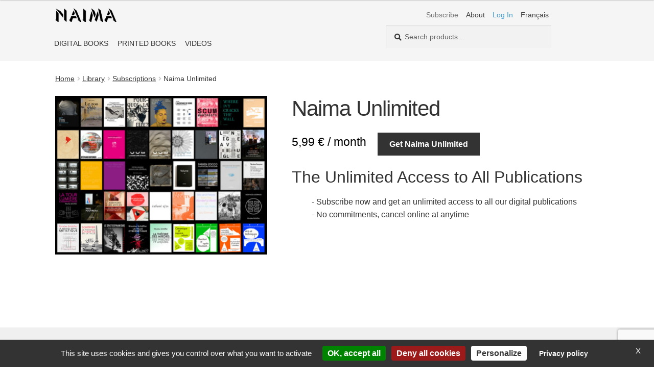

--- FILE ---
content_type: text/html; charset=utf-8
request_url: https://www.google.com/recaptcha/api2/anchor?ar=1&k=6LfTadIrAAAAAHkCwP1Ln2Mm6qqfSaXmpdmzyM3L&co=aHR0cHM6Ly9lbi5uYWltYWVkaXRpb25zLmNvbTo0NDM.&hl=en&v=PoyoqOPhxBO7pBk68S4YbpHZ&size=invisible&anchor-ms=20000&execute-ms=30000&cb=qydfky4a3smz
body_size: 48822
content:
<!DOCTYPE HTML><html dir="ltr" lang="en"><head><meta http-equiv="Content-Type" content="text/html; charset=UTF-8">
<meta http-equiv="X-UA-Compatible" content="IE=edge">
<title>reCAPTCHA</title>
<style type="text/css">
/* cyrillic-ext */
@font-face {
  font-family: 'Roboto';
  font-style: normal;
  font-weight: 400;
  font-stretch: 100%;
  src: url(//fonts.gstatic.com/s/roboto/v48/KFO7CnqEu92Fr1ME7kSn66aGLdTylUAMa3GUBHMdazTgWw.woff2) format('woff2');
  unicode-range: U+0460-052F, U+1C80-1C8A, U+20B4, U+2DE0-2DFF, U+A640-A69F, U+FE2E-FE2F;
}
/* cyrillic */
@font-face {
  font-family: 'Roboto';
  font-style: normal;
  font-weight: 400;
  font-stretch: 100%;
  src: url(//fonts.gstatic.com/s/roboto/v48/KFO7CnqEu92Fr1ME7kSn66aGLdTylUAMa3iUBHMdazTgWw.woff2) format('woff2');
  unicode-range: U+0301, U+0400-045F, U+0490-0491, U+04B0-04B1, U+2116;
}
/* greek-ext */
@font-face {
  font-family: 'Roboto';
  font-style: normal;
  font-weight: 400;
  font-stretch: 100%;
  src: url(//fonts.gstatic.com/s/roboto/v48/KFO7CnqEu92Fr1ME7kSn66aGLdTylUAMa3CUBHMdazTgWw.woff2) format('woff2');
  unicode-range: U+1F00-1FFF;
}
/* greek */
@font-face {
  font-family: 'Roboto';
  font-style: normal;
  font-weight: 400;
  font-stretch: 100%;
  src: url(//fonts.gstatic.com/s/roboto/v48/KFO7CnqEu92Fr1ME7kSn66aGLdTylUAMa3-UBHMdazTgWw.woff2) format('woff2');
  unicode-range: U+0370-0377, U+037A-037F, U+0384-038A, U+038C, U+038E-03A1, U+03A3-03FF;
}
/* math */
@font-face {
  font-family: 'Roboto';
  font-style: normal;
  font-weight: 400;
  font-stretch: 100%;
  src: url(//fonts.gstatic.com/s/roboto/v48/KFO7CnqEu92Fr1ME7kSn66aGLdTylUAMawCUBHMdazTgWw.woff2) format('woff2');
  unicode-range: U+0302-0303, U+0305, U+0307-0308, U+0310, U+0312, U+0315, U+031A, U+0326-0327, U+032C, U+032F-0330, U+0332-0333, U+0338, U+033A, U+0346, U+034D, U+0391-03A1, U+03A3-03A9, U+03B1-03C9, U+03D1, U+03D5-03D6, U+03F0-03F1, U+03F4-03F5, U+2016-2017, U+2034-2038, U+203C, U+2040, U+2043, U+2047, U+2050, U+2057, U+205F, U+2070-2071, U+2074-208E, U+2090-209C, U+20D0-20DC, U+20E1, U+20E5-20EF, U+2100-2112, U+2114-2115, U+2117-2121, U+2123-214F, U+2190, U+2192, U+2194-21AE, U+21B0-21E5, U+21F1-21F2, U+21F4-2211, U+2213-2214, U+2216-22FF, U+2308-230B, U+2310, U+2319, U+231C-2321, U+2336-237A, U+237C, U+2395, U+239B-23B7, U+23D0, U+23DC-23E1, U+2474-2475, U+25AF, U+25B3, U+25B7, U+25BD, U+25C1, U+25CA, U+25CC, U+25FB, U+266D-266F, U+27C0-27FF, U+2900-2AFF, U+2B0E-2B11, U+2B30-2B4C, U+2BFE, U+3030, U+FF5B, U+FF5D, U+1D400-1D7FF, U+1EE00-1EEFF;
}
/* symbols */
@font-face {
  font-family: 'Roboto';
  font-style: normal;
  font-weight: 400;
  font-stretch: 100%;
  src: url(//fonts.gstatic.com/s/roboto/v48/KFO7CnqEu92Fr1ME7kSn66aGLdTylUAMaxKUBHMdazTgWw.woff2) format('woff2');
  unicode-range: U+0001-000C, U+000E-001F, U+007F-009F, U+20DD-20E0, U+20E2-20E4, U+2150-218F, U+2190, U+2192, U+2194-2199, U+21AF, U+21E6-21F0, U+21F3, U+2218-2219, U+2299, U+22C4-22C6, U+2300-243F, U+2440-244A, U+2460-24FF, U+25A0-27BF, U+2800-28FF, U+2921-2922, U+2981, U+29BF, U+29EB, U+2B00-2BFF, U+4DC0-4DFF, U+FFF9-FFFB, U+10140-1018E, U+10190-1019C, U+101A0, U+101D0-101FD, U+102E0-102FB, U+10E60-10E7E, U+1D2C0-1D2D3, U+1D2E0-1D37F, U+1F000-1F0FF, U+1F100-1F1AD, U+1F1E6-1F1FF, U+1F30D-1F30F, U+1F315, U+1F31C, U+1F31E, U+1F320-1F32C, U+1F336, U+1F378, U+1F37D, U+1F382, U+1F393-1F39F, U+1F3A7-1F3A8, U+1F3AC-1F3AF, U+1F3C2, U+1F3C4-1F3C6, U+1F3CA-1F3CE, U+1F3D4-1F3E0, U+1F3ED, U+1F3F1-1F3F3, U+1F3F5-1F3F7, U+1F408, U+1F415, U+1F41F, U+1F426, U+1F43F, U+1F441-1F442, U+1F444, U+1F446-1F449, U+1F44C-1F44E, U+1F453, U+1F46A, U+1F47D, U+1F4A3, U+1F4B0, U+1F4B3, U+1F4B9, U+1F4BB, U+1F4BF, U+1F4C8-1F4CB, U+1F4D6, U+1F4DA, U+1F4DF, U+1F4E3-1F4E6, U+1F4EA-1F4ED, U+1F4F7, U+1F4F9-1F4FB, U+1F4FD-1F4FE, U+1F503, U+1F507-1F50B, U+1F50D, U+1F512-1F513, U+1F53E-1F54A, U+1F54F-1F5FA, U+1F610, U+1F650-1F67F, U+1F687, U+1F68D, U+1F691, U+1F694, U+1F698, U+1F6AD, U+1F6B2, U+1F6B9-1F6BA, U+1F6BC, U+1F6C6-1F6CF, U+1F6D3-1F6D7, U+1F6E0-1F6EA, U+1F6F0-1F6F3, U+1F6F7-1F6FC, U+1F700-1F7FF, U+1F800-1F80B, U+1F810-1F847, U+1F850-1F859, U+1F860-1F887, U+1F890-1F8AD, U+1F8B0-1F8BB, U+1F8C0-1F8C1, U+1F900-1F90B, U+1F93B, U+1F946, U+1F984, U+1F996, U+1F9E9, U+1FA00-1FA6F, U+1FA70-1FA7C, U+1FA80-1FA89, U+1FA8F-1FAC6, U+1FACE-1FADC, U+1FADF-1FAE9, U+1FAF0-1FAF8, U+1FB00-1FBFF;
}
/* vietnamese */
@font-face {
  font-family: 'Roboto';
  font-style: normal;
  font-weight: 400;
  font-stretch: 100%;
  src: url(//fonts.gstatic.com/s/roboto/v48/KFO7CnqEu92Fr1ME7kSn66aGLdTylUAMa3OUBHMdazTgWw.woff2) format('woff2');
  unicode-range: U+0102-0103, U+0110-0111, U+0128-0129, U+0168-0169, U+01A0-01A1, U+01AF-01B0, U+0300-0301, U+0303-0304, U+0308-0309, U+0323, U+0329, U+1EA0-1EF9, U+20AB;
}
/* latin-ext */
@font-face {
  font-family: 'Roboto';
  font-style: normal;
  font-weight: 400;
  font-stretch: 100%;
  src: url(//fonts.gstatic.com/s/roboto/v48/KFO7CnqEu92Fr1ME7kSn66aGLdTylUAMa3KUBHMdazTgWw.woff2) format('woff2');
  unicode-range: U+0100-02BA, U+02BD-02C5, U+02C7-02CC, U+02CE-02D7, U+02DD-02FF, U+0304, U+0308, U+0329, U+1D00-1DBF, U+1E00-1E9F, U+1EF2-1EFF, U+2020, U+20A0-20AB, U+20AD-20C0, U+2113, U+2C60-2C7F, U+A720-A7FF;
}
/* latin */
@font-face {
  font-family: 'Roboto';
  font-style: normal;
  font-weight: 400;
  font-stretch: 100%;
  src: url(//fonts.gstatic.com/s/roboto/v48/KFO7CnqEu92Fr1ME7kSn66aGLdTylUAMa3yUBHMdazQ.woff2) format('woff2');
  unicode-range: U+0000-00FF, U+0131, U+0152-0153, U+02BB-02BC, U+02C6, U+02DA, U+02DC, U+0304, U+0308, U+0329, U+2000-206F, U+20AC, U+2122, U+2191, U+2193, U+2212, U+2215, U+FEFF, U+FFFD;
}
/* cyrillic-ext */
@font-face {
  font-family: 'Roboto';
  font-style: normal;
  font-weight: 500;
  font-stretch: 100%;
  src: url(//fonts.gstatic.com/s/roboto/v48/KFO7CnqEu92Fr1ME7kSn66aGLdTylUAMa3GUBHMdazTgWw.woff2) format('woff2');
  unicode-range: U+0460-052F, U+1C80-1C8A, U+20B4, U+2DE0-2DFF, U+A640-A69F, U+FE2E-FE2F;
}
/* cyrillic */
@font-face {
  font-family: 'Roboto';
  font-style: normal;
  font-weight: 500;
  font-stretch: 100%;
  src: url(//fonts.gstatic.com/s/roboto/v48/KFO7CnqEu92Fr1ME7kSn66aGLdTylUAMa3iUBHMdazTgWw.woff2) format('woff2');
  unicode-range: U+0301, U+0400-045F, U+0490-0491, U+04B0-04B1, U+2116;
}
/* greek-ext */
@font-face {
  font-family: 'Roboto';
  font-style: normal;
  font-weight: 500;
  font-stretch: 100%;
  src: url(//fonts.gstatic.com/s/roboto/v48/KFO7CnqEu92Fr1ME7kSn66aGLdTylUAMa3CUBHMdazTgWw.woff2) format('woff2');
  unicode-range: U+1F00-1FFF;
}
/* greek */
@font-face {
  font-family: 'Roboto';
  font-style: normal;
  font-weight: 500;
  font-stretch: 100%;
  src: url(//fonts.gstatic.com/s/roboto/v48/KFO7CnqEu92Fr1ME7kSn66aGLdTylUAMa3-UBHMdazTgWw.woff2) format('woff2');
  unicode-range: U+0370-0377, U+037A-037F, U+0384-038A, U+038C, U+038E-03A1, U+03A3-03FF;
}
/* math */
@font-face {
  font-family: 'Roboto';
  font-style: normal;
  font-weight: 500;
  font-stretch: 100%;
  src: url(//fonts.gstatic.com/s/roboto/v48/KFO7CnqEu92Fr1ME7kSn66aGLdTylUAMawCUBHMdazTgWw.woff2) format('woff2');
  unicode-range: U+0302-0303, U+0305, U+0307-0308, U+0310, U+0312, U+0315, U+031A, U+0326-0327, U+032C, U+032F-0330, U+0332-0333, U+0338, U+033A, U+0346, U+034D, U+0391-03A1, U+03A3-03A9, U+03B1-03C9, U+03D1, U+03D5-03D6, U+03F0-03F1, U+03F4-03F5, U+2016-2017, U+2034-2038, U+203C, U+2040, U+2043, U+2047, U+2050, U+2057, U+205F, U+2070-2071, U+2074-208E, U+2090-209C, U+20D0-20DC, U+20E1, U+20E5-20EF, U+2100-2112, U+2114-2115, U+2117-2121, U+2123-214F, U+2190, U+2192, U+2194-21AE, U+21B0-21E5, U+21F1-21F2, U+21F4-2211, U+2213-2214, U+2216-22FF, U+2308-230B, U+2310, U+2319, U+231C-2321, U+2336-237A, U+237C, U+2395, U+239B-23B7, U+23D0, U+23DC-23E1, U+2474-2475, U+25AF, U+25B3, U+25B7, U+25BD, U+25C1, U+25CA, U+25CC, U+25FB, U+266D-266F, U+27C0-27FF, U+2900-2AFF, U+2B0E-2B11, U+2B30-2B4C, U+2BFE, U+3030, U+FF5B, U+FF5D, U+1D400-1D7FF, U+1EE00-1EEFF;
}
/* symbols */
@font-face {
  font-family: 'Roboto';
  font-style: normal;
  font-weight: 500;
  font-stretch: 100%;
  src: url(//fonts.gstatic.com/s/roboto/v48/KFO7CnqEu92Fr1ME7kSn66aGLdTylUAMaxKUBHMdazTgWw.woff2) format('woff2');
  unicode-range: U+0001-000C, U+000E-001F, U+007F-009F, U+20DD-20E0, U+20E2-20E4, U+2150-218F, U+2190, U+2192, U+2194-2199, U+21AF, U+21E6-21F0, U+21F3, U+2218-2219, U+2299, U+22C4-22C6, U+2300-243F, U+2440-244A, U+2460-24FF, U+25A0-27BF, U+2800-28FF, U+2921-2922, U+2981, U+29BF, U+29EB, U+2B00-2BFF, U+4DC0-4DFF, U+FFF9-FFFB, U+10140-1018E, U+10190-1019C, U+101A0, U+101D0-101FD, U+102E0-102FB, U+10E60-10E7E, U+1D2C0-1D2D3, U+1D2E0-1D37F, U+1F000-1F0FF, U+1F100-1F1AD, U+1F1E6-1F1FF, U+1F30D-1F30F, U+1F315, U+1F31C, U+1F31E, U+1F320-1F32C, U+1F336, U+1F378, U+1F37D, U+1F382, U+1F393-1F39F, U+1F3A7-1F3A8, U+1F3AC-1F3AF, U+1F3C2, U+1F3C4-1F3C6, U+1F3CA-1F3CE, U+1F3D4-1F3E0, U+1F3ED, U+1F3F1-1F3F3, U+1F3F5-1F3F7, U+1F408, U+1F415, U+1F41F, U+1F426, U+1F43F, U+1F441-1F442, U+1F444, U+1F446-1F449, U+1F44C-1F44E, U+1F453, U+1F46A, U+1F47D, U+1F4A3, U+1F4B0, U+1F4B3, U+1F4B9, U+1F4BB, U+1F4BF, U+1F4C8-1F4CB, U+1F4D6, U+1F4DA, U+1F4DF, U+1F4E3-1F4E6, U+1F4EA-1F4ED, U+1F4F7, U+1F4F9-1F4FB, U+1F4FD-1F4FE, U+1F503, U+1F507-1F50B, U+1F50D, U+1F512-1F513, U+1F53E-1F54A, U+1F54F-1F5FA, U+1F610, U+1F650-1F67F, U+1F687, U+1F68D, U+1F691, U+1F694, U+1F698, U+1F6AD, U+1F6B2, U+1F6B9-1F6BA, U+1F6BC, U+1F6C6-1F6CF, U+1F6D3-1F6D7, U+1F6E0-1F6EA, U+1F6F0-1F6F3, U+1F6F7-1F6FC, U+1F700-1F7FF, U+1F800-1F80B, U+1F810-1F847, U+1F850-1F859, U+1F860-1F887, U+1F890-1F8AD, U+1F8B0-1F8BB, U+1F8C0-1F8C1, U+1F900-1F90B, U+1F93B, U+1F946, U+1F984, U+1F996, U+1F9E9, U+1FA00-1FA6F, U+1FA70-1FA7C, U+1FA80-1FA89, U+1FA8F-1FAC6, U+1FACE-1FADC, U+1FADF-1FAE9, U+1FAF0-1FAF8, U+1FB00-1FBFF;
}
/* vietnamese */
@font-face {
  font-family: 'Roboto';
  font-style: normal;
  font-weight: 500;
  font-stretch: 100%;
  src: url(//fonts.gstatic.com/s/roboto/v48/KFO7CnqEu92Fr1ME7kSn66aGLdTylUAMa3OUBHMdazTgWw.woff2) format('woff2');
  unicode-range: U+0102-0103, U+0110-0111, U+0128-0129, U+0168-0169, U+01A0-01A1, U+01AF-01B0, U+0300-0301, U+0303-0304, U+0308-0309, U+0323, U+0329, U+1EA0-1EF9, U+20AB;
}
/* latin-ext */
@font-face {
  font-family: 'Roboto';
  font-style: normal;
  font-weight: 500;
  font-stretch: 100%;
  src: url(//fonts.gstatic.com/s/roboto/v48/KFO7CnqEu92Fr1ME7kSn66aGLdTylUAMa3KUBHMdazTgWw.woff2) format('woff2');
  unicode-range: U+0100-02BA, U+02BD-02C5, U+02C7-02CC, U+02CE-02D7, U+02DD-02FF, U+0304, U+0308, U+0329, U+1D00-1DBF, U+1E00-1E9F, U+1EF2-1EFF, U+2020, U+20A0-20AB, U+20AD-20C0, U+2113, U+2C60-2C7F, U+A720-A7FF;
}
/* latin */
@font-face {
  font-family: 'Roboto';
  font-style: normal;
  font-weight: 500;
  font-stretch: 100%;
  src: url(//fonts.gstatic.com/s/roboto/v48/KFO7CnqEu92Fr1ME7kSn66aGLdTylUAMa3yUBHMdazQ.woff2) format('woff2');
  unicode-range: U+0000-00FF, U+0131, U+0152-0153, U+02BB-02BC, U+02C6, U+02DA, U+02DC, U+0304, U+0308, U+0329, U+2000-206F, U+20AC, U+2122, U+2191, U+2193, U+2212, U+2215, U+FEFF, U+FFFD;
}
/* cyrillic-ext */
@font-face {
  font-family: 'Roboto';
  font-style: normal;
  font-weight: 900;
  font-stretch: 100%;
  src: url(//fonts.gstatic.com/s/roboto/v48/KFO7CnqEu92Fr1ME7kSn66aGLdTylUAMa3GUBHMdazTgWw.woff2) format('woff2');
  unicode-range: U+0460-052F, U+1C80-1C8A, U+20B4, U+2DE0-2DFF, U+A640-A69F, U+FE2E-FE2F;
}
/* cyrillic */
@font-face {
  font-family: 'Roboto';
  font-style: normal;
  font-weight: 900;
  font-stretch: 100%;
  src: url(//fonts.gstatic.com/s/roboto/v48/KFO7CnqEu92Fr1ME7kSn66aGLdTylUAMa3iUBHMdazTgWw.woff2) format('woff2');
  unicode-range: U+0301, U+0400-045F, U+0490-0491, U+04B0-04B1, U+2116;
}
/* greek-ext */
@font-face {
  font-family: 'Roboto';
  font-style: normal;
  font-weight: 900;
  font-stretch: 100%;
  src: url(//fonts.gstatic.com/s/roboto/v48/KFO7CnqEu92Fr1ME7kSn66aGLdTylUAMa3CUBHMdazTgWw.woff2) format('woff2');
  unicode-range: U+1F00-1FFF;
}
/* greek */
@font-face {
  font-family: 'Roboto';
  font-style: normal;
  font-weight: 900;
  font-stretch: 100%;
  src: url(//fonts.gstatic.com/s/roboto/v48/KFO7CnqEu92Fr1ME7kSn66aGLdTylUAMa3-UBHMdazTgWw.woff2) format('woff2');
  unicode-range: U+0370-0377, U+037A-037F, U+0384-038A, U+038C, U+038E-03A1, U+03A3-03FF;
}
/* math */
@font-face {
  font-family: 'Roboto';
  font-style: normal;
  font-weight: 900;
  font-stretch: 100%;
  src: url(//fonts.gstatic.com/s/roboto/v48/KFO7CnqEu92Fr1ME7kSn66aGLdTylUAMawCUBHMdazTgWw.woff2) format('woff2');
  unicode-range: U+0302-0303, U+0305, U+0307-0308, U+0310, U+0312, U+0315, U+031A, U+0326-0327, U+032C, U+032F-0330, U+0332-0333, U+0338, U+033A, U+0346, U+034D, U+0391-03A1, U+03A3-03A9, U+03B1-03C9, U+03D1, U+03D5-03D6, U+03F0-03F1, U+03F4-03F5, U+2016-2017, U+2034-2038, U+203C, U+2040, U+2043, U+2047, U+2050, U+2057, U+205F, U+2070-2071, U+2074-208E, U+2090-209C, U+20D0-20DC, U+20E1, U+20E5-20EF, U+2100-2112, U+2114-2115, U+2117-2121, U+2123-214F, U+2190, U+2192, U+2194-21AE, U+21B0-21E5, U+21F1-21F2, U+21F4-2211, U+2213-2214, U+2216-22FF, U+2308-230B, U+2310, U+2319, U+231C-2321, U+2336-237A, U+237C, U+2395, U+239B-23B7, U+23D0, U+23DC-23E1, U+2474-2475, U+25AF, U+25B3, U+25B7, U+25BD, U+25C1, U+25CA, U+25CC, U+25FB, U+266D-266F, U+27C0-27FF, U+2900-2AFF, U+2B0E-2B11, U+2B30-2B4C, U+2BFE, U+3030, U+FF5B, U+FF5D, U+1D400-1D7FF, U+1EE00-1EEFF;
}
/* symbols */
@font-face {
  font-family: 'Roboto';
  font-style: normal;
  font-weight: 900;
  font-stretch: 100%;
  src: url(//fonts.gstatic.com/s/roboto/v48/KFO7CnqEu92Fr1ME7kSn66aGLdTylUAMaxKUBHMdazTgWw.woff2) format('woff2');
  unicode-range: U+0001-000C, U+000E-001F, U+007F-009F, U+20DD-20E0, U+20E2-20E4, U+2150-218F, U+2190, U+2192, U+2194-2199, U+21AF, U+21E6-21F0, U+21F3, U+2218-2219, U+2299, U+22C4-22C6, U+2300-243F, U+2440-244A, U+2460-24FF, U+25A0-27BF, U+2800-28FF, U+2921-2922, U+2981, U+29BF, U+29EB, U+2B00-2BFF, U+4DC0-4DFF, U+FFF9-FFFB, U+10140-1018E, U+10190-1019C, U+101A0, U+101D0-101FD, U+102E0-102FB, U+10E60-10E7E, U+1D2C0-1D2D3, U+1D2E0-1D37F, U+1F000-1F0FF, U+1F100-1F1AD, U+1F1E6-1F1FF, U+1F30D-1F30F, U+1F315, U+1F31C, U+1F31E, U+1F320-1F32C, U+1F336, U+1F378, U+1F37D, U+1F382, U+1F393-1F39F, U+1F3A7-1F3A8, U+1F3AC-1F3AF, U+1F3C2, U+1F3C4-1F3C6, U+1F3CA-1F3CE, U+1F3D4-1F3E0, U+1F3ED, U+1F3F1-1F3F3, U+1F3F5-1F3F7, U+1F408, U+1F415, U+1F41F, U+1F426, U+1F43F, U+1F441-1F442, U+1F444, U+1F446-1F449, U+1F44C-1F44E, U+1F453, U+1F46A, U+1F47D, U+1F4A3, U+1F4B0, U+1F4B3, U+1F4B9, U+1F4BB, U+1F4BF, U+1F4C8-1F4CB, U+1F4D6, U+1F4DA, U+1F4DF, U+1F4E3-1F4E6, U+1F4EA-1F4ED, U+1F4F7, U+1F4F9-1F4FB, U+1F4FD-1F4FE, U+1F503, U+1F507-1F50B, U+1F50D, U+1F512-1F513, U+1F53E-1F54A, U+1F54F-1F5FA, U+1F610, U+1F650-1F67F, U+1F687, U+1F68D, U+1F691, U+1F694, U+1F698, U+1F6AD, U+1F6B2, U+1F6B9-1F6BA, U+1F6BC, U+1F6C6-1F6CF, U+1F6D3-1F6D7, U+1F6E0-1F6EA, U+1F6F0-1F6F3, U+1F6F7-1F6FC, U+1F700-1F7FF, U+1F800-1F80B, U+1F810-1F847, U+1F850-1F859, U+1F860-1F887, U+1F890-1F8AD, U+1F8B0-1F8BB, U+1F8C0-1F8C1, U+1F900-1F90B, U+1F93B, U+1F946, U+1F984, U+1F996, U+1F9E9, U+1FA00-1FA6F, U+1FA70-1FA7C, U+1FA80-1FA89, U+1FA8F-1FAC6, U+1FACE-1FADC, U+1FADF-1FAE9, U+1FAF0-1FAF8, U+1FB00-1FBFF;
}
/* vietnamese */
@font-face {
  font-family: 'Roboto';
  font-style: normal;
  font-weight: 900;
  font-stretch: 100%;
  src: url(//fonts.gstatic.com/s/roboto/v48/KFO7CnqEu92Fr1ME7kSn66aGLdTylUAMa3OUBHMdazTgWw.woff2) format('woff2');
  unicode-range: U+0102-0103, U+0110-0111, U+0128-0129, U+0168-0169, U+01A0-01A1, U+01AF-01B0, U+0300-0301, U+0303-0304, U+0308-0309, U+0323, U+0329, U+1EA0-1EF9, U+20AB;
}
/* latin-ext */
@font-face {
  font-family: 'Roboto';
  font-style: normal;
  font-weight: 900;
  font-stretch: 100%;
  src: url(//fonts.gstatic.com/s/roboto/v48/KFO7CnqEu92Fr1ME7kSn66aGLdTylUAMa3KUBHMdazTgWw.woff2) format('woff2');
  unicode-range: U+0100-02BA, U+02BD-02C5, U+02C7-02CC, U+02CE-02D7, U+02DD-02FF, U+0304, U+0308, U+0329, U+1D00-1DBF, U+1E00-1E9F, U+1EF2-1EFF, U+2020, U+20A0-20AB, U+20AD-20C0, U+2113, U+2C60-2C7F, U+A720-A7FF;
}
/* latin */
@font-face {
  font-family: 'Roboto';
  font-style: normal;
  font-weight: 900;
  font-stretch: 100%;
  src: url(//fonts.gstatic.com/s/roboto/v48/KFO7CnqEu92Fr1ME7kSn66aGLdTylUAMa3yUBHMdazQ.woff2) format('woff2');
  unicode-range: U+0000-00FF, U+0131, U+0152-0153, U+02BB-02BC, U+02C6, U+02DA, U+02DC, U+0304, U+0308, U+0329, U+2000-206F, U+20AC, U+2122, U+2191, U+2193, U+2212, U+2215, U+FEFF, U+FFFD;
}

</style>
<link rel="stylesheet" type="text/css" href="https://www.gstatic.com/recaptcha/releases/PoyoqOPhxBO7pBk68S4YbpHZ/styles__ltr.css">
<script nonce="M3Ewld9-JiAD5b1jrqsmTw" type="text/javascript">window['__recaptcha_api'] = 'https://www.google.com/recaptcha/api2/';</script>
<script type="text/javascript" src="https://www.gstatic.com/recaptcha/releases/PoyoqOPhxBO7pBk68S4YbpHZ/recaptcha__en.js" nonce="M3Ewld9-JiAD5b1jrqsmTw">
      
    </script></head>
<body><div id="rc-anchor-alert" class="rc-anchor-alert"></div>
<input type="hidden" id="recaptcha-token" value="[base64]">
<script type="text/javascript" nonce="M3Ewld9-JiAD5b1jrqsmTw">
      recaptcha.anchor.Main.init("[\x22ainput\x22,[\x22bgdata\x22,\x22\x22,\[base64]/[base64]/[base64]/ZyhXLGgpOnEoW04sMjEsbF0sVywwKSxoKSxmYWxzZSxmYWxzZSl9Y2F0Y2goayl7RygzNTgsVyk/[base64]/[base64]/[base64]/[base64]/[base64]/[base64]/[base64]/bmV3IEJbT10oRFswXSk6dz09Mj9uZXcgQltPXShEWzBdLERbMV0pOnc9PTM/bmV3IEJbT10oRFswXSxEWzFdLERbMl0pOnc9PTQ/[base64]/[base64]/[base64]/[base64]/[base64]\\u003d\x22,\[base64]\\u003d\\u003d\x22,\x22w5bCtkLCp8OjJsOCHsO9Yi7CqsKedMKJM0pGwrNOw5nDjk3DncOkw4RQwrICdW16w57DjsOow6/Dn8ONwoHDnsKNw4YlwohEFcKQQMOow5nCrMK3w7bDlMKUwocpw77DnSdfXXElZsOSw6c5w6zCmGzDtiHDj8OCwp7DpRTCusOJwqF8w5rDkF7DgCMbw4FpAMKrQcKLYUfDpcKawqccAcKbTxkSVsKFwppUw6/[base64]/[base64]/DvjAnw4bCvGhtw6VsMFbCpxvCpWTCucONS8O4FcOKYMO6dRRjEG07wrhtDsKTw63CtGIgw6g4w5LDlMKfTsKFw5Zrw6HDgx3CqywDBybDj1XCpRAvw6lqw5tGVGvCj8OWw4jCgMKew6MRw7jDmMOAw7pIwog4U8OwGMO8CcKtTMOKw73CqMO5w6/Dl8KdE3ojIA9EwqLDosKhC0rChXV1F8O0MMOpw6LCo8KEJsOLVMKQwrLDocOSwqbDq8OVKxlrw7hGwr43KMOYOcOIfMOGw7hGKsK9DWPCvF3Du8Kywq8Eal7CujDDj8KyfsOKXcO6DsOow51NHsKjTRokSwvDkHrDksKMw6lgHn3DuiZnXSR6XTIPJcOuwp/CocOpXsOWW1Q9Im3CtcOjVcOhHMKMwrQXR8O8wpZjBcKuwr82LQsoHGgKUFgkRsOfGUnCv0vCrxUew65PwoHChMOUBlI9w5dUe8K/wpXCp8KGw7vCv8OPw6nDncOQEMOtwqkPwrfCtkTDpsKBc8OYZsOfTg7DlGFRw7UsXsOcwqHDg3FDwqsSaMKgATjDqcO1w451wpXCnGA/w47CpFNYw5DDsTIzwq0jw6lrGTTCp8OKG8OCw7EGwqzCs8KPw5TColPDqMKdUMKtw5bDl8KWfMOwwoDCvGrDq8OjOHXDpFIkfMORwrbCrcKRHVZ2w79iwrQiPFEJecOlwofDiMKQwrTCnXvCtsKFw7JIEm/CicKfX8Kow5vCmScXwo/Cp8OTwrwBGMO3wrRgWsK6EXfCjcOdJSnDr2jDjCnDuhrDpsO5w44xw6rDoXh/ECdZw6/DnnrDiyZNDXUoXcOnesKQQ0zDmcOpNmE+fDzDjlLCiMOsw6AAwo7Dv8KQwpkjw58Tw4rCnzLDgMOcRUHCq07Cqk07w6PDtcKzw7ZISsKlw6vCqXs0w6bCqMK7wqZZw6vCnFNdBMOTaw3Dv8K0EMKKw5E5w4IWMF/Cv8KhZyLCrld+wpgGe8OfwrnDkQjCpcKWwrFJw5PDvwAEwqkFwqrCqU3DtlvDkcKZw5fCkRfDgsKRwqvChMOvwqQ/w4zDhANVYVVrwpkRT8KvVMKPBMO/wohNeBfCiVbDmS/DtcKgBE/DscKKw7/Coi8zw6XCvsOcLh3CrE5+a8K2SirDsG8UPXpXG8ORJ0g1WhLDl3XDgGHDhMKgw6PDnMO5fsKQH0/DjcOyTER4AsKYw7BZABjDq1xpFMOsw5PCosK/bsOOw5DDsV7CpcOywrsiwrPDmnfDvcOvwpofwr1Qwo/CmMKqRsKJwpcgwqnCiQ3DnRR/wpfDrg/[base64]/wrlCwrPCt8Okw5M3wqVPw60MGzrDplPCuMKPIkR0w7vDsTHCiMKAwrQ7M8OSw6zCkX8lZMK2CnvCjsO3ecO+w7QAw7lfw7xew6gsBMO1QAkGwq9Hw6PCusOvW18Kw6/Chm4gOsK3w7PCmMO9w5syd0HCr8KGc8OUPxPDhg7DlW/[base64]/dsKBDMKew5/DsRAWBAbCrDIcwohEwq3DgsKha8K7FcKzMcO1w5zDjMOTwrJGw7QXw5/Dm3HCtToEY0VDw6QSw7/Cuwh8XEASTwdOw7Y3UVRCCMKdwqvCoDzDgBQ1SsO5w74iw7EywovDnMOowqkqIkPDkMKVJAvDjhopwq5owoLCucKlc8Kvw6BXwo7Cj0gQJMK5w4LCuzzDjyPCusK8w7BMwrFeIFBewoHDosKbw6DCjjIww4/CocK/w7NYGmFAwrPDhznCmj90w7nDjCrDtxhnw6bDkgXCg0EMwpvCojHCgsO9LcO2QMKjwqnDtgDCn8ORPcOxcXFLw6nDvm7Cm8Owwo3DlsKePsKXwo/DpyR1F8Kbw5/DtcKAScOOw5LChsOtJMKkwotQw5d/VRYXB8OwBMO1wrVvwoY2wrxhSGFDfz/DtDzDn8KDwrIdw5EIwqjDuHd5CFXDkAEne8ObSl9ma8O1I8KGwrrDhsOJw6fDuw53QMOCw5PDisODNlTChTBSw53DnMO0R8OVKUopwoHDmj0HByFYw488wpM9MMOfFcKDGD7DsMKnRmHDh8O1PmnDvcOsOT5zNgwOccKmw4AkKVtIwqV/DA7Cq1dxLyZ1dn4QJhnDqcOFw7vCm8OqdsKhOWPCoGfDt8KlRcK3w7TDqi9fKRIgw4vDisOMSTfDvMK2wodAfcOvw5EkwqDCoybCisOOZC0JF3knB8K5fGMAw7XCvCbDtFTCp27DrsKUw4nDmV56eDg8w7nDoGFywp5/w6cCNsO5QxrDtcK7RMOYwp9Fd8K7w4XCg8KxVh3Ci8KFwpF/[base64]/Mk8+wovDpkAAwr7DjE0ZS1VeNMOLCXJrw7TCqmPCh8O7esKowoDCpmZQwr1cVHELcjLCv8OEw7sFwrHDk8OsJ1VtQMKPZybCvzHDscOPS1tSGk/CvsKtKTYlfSctw64Gw7XDuTfDicOUKMOlf23Dk8OkLTXDpcOaA14Vw6vCpFDDoMOAw4nDjsKOwp8qw5LDr8OqZh3DtVfDj1oswqoYwr3Djxtgw47DmTnCrTlow4rDiQEJYcKOw4vCnS/CgSQdwrp5w6bCq8Kew5kDNUFpLcKRAcK4DsO4wq1Yw4XCvsKfw4MWLhECDcK/[base64]/wpPDowbCtEfDm8KoSMKow63CncKiHcOvw6zCsgRVwqMKLcKtw68XwpdPwprCsMKadMKlw6dyw4ogQDfDgMO4wp3DnDYYwonDv8KVNsOVwq4bwovDgH7DkcO7w5rCvsK1IB/CjgDDusO5wqAUwqzDvMK9wopQw5tyLnLDv1nCvnLCk8O8NMKnw5ATEy/CtcOewqhHfUnClcKswrjDlhrCssKewoTDjsOMKkFxXMK8MSLCj8Ocw7IBOMKZw7prwpVBwqXDsMOQTEvCqsOCXCMuRcOfwrRSbkhySHbCoWTDt28hwqNtwqBVIQUYBMOTw5Z4DnLDlQ/DqVkVw49QbT3ClMOufXjDpcK/emPCssKvwpVxDUd0TB0mIybCgsOswr3ChUfCscOPS8OPwrofwqQoTsOKwqV7worCu8KNHMKowoh8wrhXQcKsPcOkw7o1I8KALcO+wplTwpE2WzJoS0ojKsKFwoPDjwvCj1NjKkvCqMOcwp/DrsOxw63DuMKICn4Xw48OWsOuKkvCnMODwoVtwp7CicOrJcKSwpfDriJHwovCqsOvw7xCAxpwwpbDh8KwZiBFTWvDjMOgwrvDoTQmH8Kfwr/[base64]/UMK6N3pcXh4qw75+eMKRw6bCrMKddzNKwo4VPMKYR8KDwpsSNUbCnlRqTMKLQxvDjcO+LsOQwpBjLcKFw4PDpABDw5New78/TsKKEFPCpsOYIsO+wrnDlcO9w7tnbXvDg3bCtARxwrlUw5fCo8KZTR/Dk8OoAUvDscO/ZsKrQGfCslpjw7dpwpzCpxkER8KLEgUJw4YYTMKfw47DhF/CsmrDigzCvMO1wobDi8Kae8ObSEEew60We0h8esO9ek3Cq8KFDMOzw50lHjvDvQEiZ3jDscKVwqwOScKXDw1kw64MwrMdwrcsw5rCq2/Dv8KALRMwRcO1VsOSWcK2S0ZJwqLDtVwtw4w5SzTCsMK6wrMHYVosw6ENwqvCt8KFAMKhKSkWXXPCnsKaTMOzQcOAcFczIUnDpcKXZMODw7bDkifDt31/eynDqyQOPkIgw7TCjmTDj0HCsEDDm8O9w4jDnsOyAMKjO8O0w5A3SW1/[base64]/CuhVsw6haw7nCmcONbC4ZK8O9wowAdn7DqFLDuQTDqRsdcSrDqno5DsK7dMOwB2nDhcKJw4vDjBrDpMOCw585fHAJw4J+w7rCpTF/w7rChAUSXWTCscKNaGIbw5BxwqFlw7nCozVswqjDi8KnJj8YHgkGw7QCwovDpDgyUMOuUS8uwqfCk8OHW8OPHFzDmMOeLMKNw4TCtcO+NW57eGpJw4HCrTRIwqnCicO7wrnCqcO9HSXCik58QVI2w4PDiMK+SDJ4wp7CiMKLXlYWSsKLLDJ/[base64]/Cr3jCjcODecOKw4fDh8K+Zjo2GwdkdFHDrGPCq1fDqz8ew4wew4cvwrdday4LDcKJQjF8w7NjEiHCi8KqE3PCisOXDMKTU8OFwp/[base64]/Cqn8Abh5Pwrg1wr3DlsKmw4jDsMKiw7rDisORW8Oqwr3Co30ePsKhYsKfwqAiw4TDm8KVZErDp8KyFBvCr8K4ZcO+KXtEw4bCjAXDmnrDncK9w6zDscK4cVlaIMOsw5BjRkwlwp7DqDkacMKXw4PCtsKNG07DmzViWwbCoQrDvMOjwqjClx3CrsOFwrXDr1/DkWPCsUpyWsK3NkkNQnPDjAcHang8w6jCoMO6M2dIejfCtMKYw5spAiovWBzDq8OmwoLDq8Kvw4nCrw/CocOEw4fCiHRjwobDhsK6wq3CqcKXVlzDiMKGw55kw6onw4rDisOawoJ+w6lOb1peB8KyR2vCsHnCtcOLWcK7asKVw4zCh8O6IcOowo9JFcO8SEnCsiwlw5V+WsOiWsKHdksSw58JP8KLS27Dk8OXGCzDgsOwF8OsCF/DnWMtES/Dg0fCrnZ9c8KzWT8mw5bDvwrDqcOVwqECw6d6w5HDhMOMwphtYHHDvcOwwqTDkTPDgcKtfcKaw73DlETDjWPDn8O2w53DvDlCLMKbKDrCqz7DvsOrwoTCthQiR2/CiW3CrMK9CcK0w4LCoiTCvmzDggZxw4jCrsK4VSjCqwYmJz3DpsOkWMKHI1vDhDnDsMKoXMKGGMO3w47Dlmsmwp3DrMKuITUYw63DuyjCo10MwoxnwpTDkVdcBTPCnTDCoiI1F3/DlVPCkm3Ctw/DsBEJBSxeM2LDvREaVU4mw6cMRcKYQVkram/[base64]/DlwMqwrrDhWQ2wqEWwoTDt8O6wo7CmMKtw7zCmWdvwp/CjQorLnzCt8Kqw4IbS2hcNkLCjC/CtFB/wqA+wprCimYtwrbChh/[base64]/CkijCmEhdAjw8wogfwpfDikx8wqzCvMO3wpzDicOhwrgcw60FGsOmw4FsKEMpwqVXEsOWwow5w7sdBn4vwowhWBPCtsODHyNOw7zCpHHDusOYwrzDu8OsworCmMKxFMKAWsKLwpUEKB1nEynCicKLYMKOQsK1D8OwwqnDlDTClCfDqHpMcHZcJ8K0V2/CqFTDpnPDmsOVCcOWIMOvwpIZVE/Co8Olw4fDpMKzD8KewpBvw6PCgWjCvjpcEm5cw6zDqMKfw5HCqsKCwoskw7YzTsOTMATCp8K4w7RpwqPCv1nDmgQgw4DCgXpFcsOjw6vCq0IQwoFOAcK8w6JILDYpQSRFesKQOH09aMO2w4NVaEg+w6REwr/Co8O5aMOPw6bDkTXDoMOfKsKbwqcybsKtwpkew4o2esOfOsOoTGTCllXDlULCisKsaMONwpZLVcKvw40SSMK8DMKIT3nDi8OsAmPCowXCvsOCHyTCiXxxw7QswpzDm8O3OwbDn8K/w6t+w6TCvUzDuTTCr8K1KysfQMKiYMKewoDDvsK3cMOBWBdvCgsSwozCn2bCj8OHwp/CrcOZccKqCgbCt0dmwrHCmcONw7TDsMOxF2nDgWc2w43CmcKnw4YrW2TCkgQSw4BAwo3DrB5tAcOIYyzCqMOKwoJkKC1wTMOOw41Pw6vDk8KKw6c5wpvDng80w7NiE8O1WMOpwrBPw63DhcKzwojCiTZJKw3Dun4qKMKIw5vDlWcvD8OeDMK/wr/CrnUFJgXDkMKjLBvCgRgFDcOfw5fDo8KUbGnDgW7ChsOmEcOzG3zDnsOHLsOhwrrDoxoMwp7DusOcNcOVSsKUwrnCmBoLGizDkx/[base64]/DtcOfc8OBw6nCvE/DphwNDcKBbTtDeMKRa8KjwpMGw5Ydw4PCnMKkw7fClXcvw5nCm1FiacODwqQhFMKHFVkhYsOxw5rDhMO6woPDpCDCgsK9w5rDinTDkw7DnTXDk8OpKUfCtG/DjBfDrkB5w6xJw5I3wpjDvWASwr7CsSYMw4/Dm0nDkHfCgkfDisOYw7lowrrDgsONSU/CrFPCghJ6AyXDrsOPwozDo8KjAcKuwqoxwrbCnGMww7XChiQARMOMw5bDmMKZGsKfw4IVwoLDisOnQcKYwrTDv2vCl8ONH3NBFigtw47CsgDDlsKwwrArw5jChMK4wrbCv8Kdw6MQDhMWwqkOwpxTCA8LRMK1PlbCmgxdf8O1wp09w6J+wr7Cvx7CkMK8PV/Dm8K9wqFZw6RuJsOWwr/Dr0J/BsKOwoJ8bnXCjCh1w6fDmxbDiMOBIcKwFsKIO8O7w6wwwqnCucO0d8OMwo/Dr8OCVEdqwoMEwr3CmsOZYcO7wo1fwrfDo8KKwrUOU3LCksKqXcKvEsOeSj5Vw5lVKHsnwqXChMKtwoRNbsKeLsOsLsK1wpLDsVrClxxNwoHDr8Oqw5fCrD7CmHRew4AoQjvCjC10G8Omw6wLwrjDn8OPWlUFFsOSVsKxwrrDhcKWw7HCg8OOLhjDssOHbsKjw4rDnk/[base64]/[base64]/PU1Zw4lWDcOQwoAaJMK9w4gKwr/[base64]/[base64]/DshbDucKoK8Kyw7g3w5/DtDAFbzjChcOGM2ZSQsO+IB8RBgDDsFrDjsOfw6vCtgwKO2A8HQTCg8KebcKvfiwQwpALMsO2w7RrV8OvGsOgw4YfMVFAwqzDjsOpfzfDjsK4w50ow4rDpsKXw5/[base64]/[base64]/w6rCqRHDt8K2wohsQsOQwqhHD8KsfcOlN8K5Al/DuhLDjsOsDnHDpsO1BgwXRMKgADpuZ8OSOwrDjsK2w60Qw7/[base64]/[base64]/DqcKLQVdww4PCqExUwpXCtF7CtMONw4Q/esKJw79lHMO3CgrDhQtiwqMUw4MpwqfCrh7DssK3e2XDgSXCmhnCgy7Dn2VkwoBmRHjCoj/[base64]/Dr8KcwpUywrHDjjrDtjXDmW9JfMOZAUrDig7DiTnCssO6w7oPw6nCrsOOKAXDkTVYwqNlfcKjP3DCuD0aTUXDr8KKYA9uwoFnwoh1wqE3w5ZaesKbG8KfwpoxwpA4LcKDbcOXwpkww7HDkXh0wq51wqvDssKUw73CoBFCw6jChcK/[base64]/wpVKRMO5c2pCeMKww7ALwrx5w63DjSVewpnDnStkanx4GsKuBRgoFVvDmF9cThpBBTMMSmTDnXbDkxzChjzCmsKaND7DojPDrSJNwpbChyQOwrIZw7nDvS3DhWpjaG3Cp0s2wozDoGjCosKFUCTDgDcbw7Jjal/CpMKPwq1Kw5PCoFJwJC4/wrweD8O+JHvCjMOIw7Jpd8KaEsKqw5YHwoQIwqxFw47CoMKySjXCjxDCoMOuXMK3w40ow7bCtcO1w7vChQjCsRjDphM1K8KSwpU1wow/w5RaL8OLb8OOwqnDo8OJainDjlfDrsOnw4PChGnCn8KLwqRGw69xwo86wqNsIsOFUVfDksO0eWlwLMKhw6RdPFYEw41zw7HCsDYeKsOxwr94w4ApMMKSQsKVw4LCgcKieifDpH7Cm0/ChsK6A8Kww4IVDBvDsSrCusKMw4XCo8Kfw6jDrSzCssOvw57DlMOzwoDDqMO/[base64]/DqiPDtn5FwpXCrzTDn8OqADEcTCPDkgXCr1cMASt1w4LCgcKWwpLDtcKDcMO8Aj0yw7V4w4QQw5XDs8Kfw5ZQGcOhXmUQHcOGw4EHw5saeShWw7M6VcOQw64awr3CuMKJw6c7woDDqsOKb8OCDsKUdMK9w4/Dq8KMwqUbR0keeW4oDcKWw6LCo8K2w47ChMOZw5BmwplLNSgpaDTCtAlpw54gP8O1woPCoQHCmsKAUjnCg8K2wpfCvcKLPcOdw4PDocO1w7/[base64]/wqg5XMKWdsOkw70Uw4gHKwLCmFLChMKiRsO2chAbwpY3YMKEcRrCpTQFY8OpPMKgW8KkScONw6jDkMOtw6jCiMKrAsOSKcOKw4/CskUywqzDmzTDqcKpb2bCsUwjGMOOR8KCwqfCiixISMOqM8KfwrBVS8OieA8tUQjCjRkxwrTDiMKMw4ozwq4xO1BhKTPCunbDusKnw482RC53w6/DuFfDhU5CZykIasK1wrV0FA1WDsOCw6fDrsOyecKFw7VcMF0NIsOTw6MTNcKsw5bDt8OTB8KzFy18wo3Dl3vDk8K7KSjCtMOMCGEyw4HDmH/DvxnCt3wLwoVqwoAYw6luwrnCoxzChSPDkFJ6w7UkwroFw4/[base64]/[base64]/[base64]/CkMKfTMOQwq9Tw4UzwrPCu8Kowp7DmsOKwo/CiMKRw4jDgkE+UhrCpcOrG8KPAno0wpR0wqXDh8KnwoLDgWjCucOEwqjDsT5mJmUOMXHCn0/Dj8OWw5hAwq8fD8KjwoDCusOFw5kMw6Bcwpkswq10woBLC8O5WcK+DMOKSsKxw5o1CsODacOJwq/DoQDCisOxI1vCr8Oiw7NpwoBsfRZKdQvCn3hBwqXCjcOQP3M0wozCkgvDlCEPXMOXXwVTYj44H8Kvf0VGAcOVCMO/bFvDp8O1WmTDmsKfwo1TZWfClsKOwpTDs2nDh23DoHZ6w7XCgMOuMMOId8KhcQfDjMO1fcOxwo/[base64]/[base64]/CtsO+wqgRICDCoMKaw7LDk8KXBMK1AzNgPnQ/wqQdw5oww5xgwr7CvCDCo8K3w5FwwqM+KcOdLUfCnh1TwqjCoMOBwozCkwzCpF8TUsK3I8KnHsODNMKGXkHDnVQDYmg7VUnCjQxIwpbDjcOzacK9wqkWQsODdcO7N8KkQ3RAahJ6HXXDhH0LwphXw6vDk1pwQcKcw5fDosKQFMK2w45vBk8VL8OvwrrCsi/DkG3CoMOpYVZvwqQUwr1rM8KUVC3ClMOyw43Cmm/Cn0x6wo3Dsh/Dk2DCvUZUwq3Dm8Oowr9Cw5UYZsKUFEXCs8KMPMK+wovDjzkkwofDrMK9JzAAcMKxOUAxfsOBTUfDssK/w77DsE9gNCwAw6jCnMOhw7ttw7fDrmvCrGxDw7nCoi9gw7IUUBk7dGPCp8Orw5HCh8Kcw5cdOS3ChwtRwrtvI8OPR8K8wpDCjCRWdxzCu2fDq3s5w5sxw7/DkBRiSkl0GcKvwo1ow6B7woAWw5/CuRDCjAXCmsK6wqPDsVYLc8KPwrfDtzMgccOPwprCs8Kcw5PDiTjDpxILC8OjC8OzZsK4w4nDs8OfPyFTw6fClcOfZzsmc8Kke3bCnUtVw5lmXAxNcsOlNVjDlW3CucOQJMOjQSDCulQCacKSRMKfw4vCt1BqO8OiwqTCq8K4w5PDgDx/w5JwNcKSw7JGGE/DkTh/PUxvw64CwowbTcOyHiRZKcKadU/[base64]/[base64]/ChsKNwpvDq1rCgMOeFihKEnXDnMOgw6ESDwZLwpTDvlpmGsK9w60MW8KxQUjCpz7Ch37CghUWEinCv8OmwqJsNsO9ExPCpsK/HSxxwp7DosKdwrDDgmHDg1VTw5t0bsKzIMOVbDgUwrHCkSjDrsOgBUfDgGxLwqPDnMKhwo0GOcOCdFnCiMK/QG3CvkplWMO8PsKawo/DmcKGZ8KOK8OrBnp6wp/DisKUwoXDrsKGCg7Dm8OVw7ZaJsKOw73DgMKWw79WPAfCpsKIFRIRChLDgMOvw77CjcKUbnQ3MsOpIMOIwrsnwqsZcl3DvcOxwrcmwpbCj2vDnm3DqsOLbsOgfFkVH8OYwp1jw6/CgxLCkcOFI8O4AjPCkcKqJcKewokuXANFBEA4G8OGICPDrcOsb8O4wr3DrMOyGcKHw747wpDDncK0w4M/wot2PcKudw5zw4MfHsODwrgQwpkZwqbCnMKawrHCl1PCqsK6W8OFb01xKGd7ecKSXMO7w5IEw4jCvsKuw6PCsMKkw7XDhldTbEhhJCobXC1lwofClsOYAcKeXSbCnzjDqsORwp3CpBPDusKRwpBRJAvDmktBwqNBZsOWw4Ebw7FNN03DkMO5McO/w6RjOjIDw6bCuMOLPSjCocOmwrvDrVXDqMO+JCQZwq9iw4cSSsOow7BcRnHCtR5Yw5E4S8OcXUfCpRvChG3CkkViDcOtFMKVU8K2eMOkUMKCw4sneChTEQzDuMOAah/Co8KHw6PDtE7CpsOsw7AjYQPDgjPCmXtBw5IXfsKQGsORw6VkVmwmTMORwopTI8KoKSzDjzvDvBAnDQEhZMK5woUkeMKpwp5swrRpw7DConhfwrt8YjXDjsOpV8OwDB/DkQ4PJHbDrEvCpMOcVcObHykOVVnDkMOJwqrDiwPCtzgdwqTCnHDCrMKvwrXDhsKDFcKBw4DDhsKnEQQwGMOuw4fDvVAvw67DukXCsMK3BF7DtQ5KVGFpw5rCtFPCrsK+wp7DlzxzwqQPw65awpURc0fDtinDj8OMw4/DrsK2GsKlWmA4YTXDjMKYHhDDgU4ywobCllxnw7oQKXBIXhdSwp7DoMKoIRJiwrXCtXlIw7JRwpnDisO/XS3DncKewpfCkirDvUdZwo3CsMKwCcKlwrnCrcOSw7RUwqoNGcOLFsOdGMOpwo/[base64]/wq7Cs8KHSDTDkcK5VsKIw6Bywo7DrsKewqvCrcObEQfCrAPDjsKww4gKw5vCg8KJPG8AAnUVwq7DvBFQIgvCh0Fxw4/Dr8KmwqlDC8OQwp1fwpVEwqk8RTbCvsKNwptcTMKmwocGQ8KawphBwprCkSJiM8KDwoDChsOZwoF/w6zCvRTDqVE4JShjUGvDrsKKw6RjZh4Cw6zDu8OFw5/CpH/DmsOkXl0swrDDoWAzAcKJwqLCpsOnacKoL8O7wqrDgQtBLX/DqiLDjcOYw6XDskvCo8KSfRHCiMOdw4k0fyrCo0vDq17DvALCrXIhwrDDqjlDQB9GUcKpckdDczbCuMK0bUBSXsOhHsOFwrUiw6kSUMKJaSwEwqXCl8OyAUvDmsOJc8KswrQOw6EcZn5Awq7CsD3DmjVyw7ZRw4I7L8K1wrcOaw/CuMK4ZQMiw5zDnsK9w7/DtsK0wrTCqV3DsxLCnnXCumLCl8KJBzPCoGxvJMKtw6Apw4XCqXzDvcOOFEDCp2nDh8O6dcOzGsK5w57CjUYRwrhlwoEEVcKIwpwLw63Dmm/[base64]/Ck8KgEBnDscKPwpPDgw1aLX3Cm8KtwptqfcKawrgpwrgqOMOCSA0pHsO4w6pnY1Zlwq8UZ8Owwo0Ewr56AcOYeRHDm8Opw5sGw4HCusOTBsKUwoxoVMKSa0fDonLCr3/[base64]/CtsKSw6UuWsKXMcOSw7hePk3DkcOfQkzCs2FQwoZpwrN3OCrDnB5kwp9Rc0bCsHnDn8OHwp0yw55RP8OhIsK3WcOAUMO/w6nCtsOSw6XCmz8Rw50ecXg8XxM8WsK7acK8AsKNc8OUeAEgwrgnwp7CpMKdAsOtYcKVwoZKB8OQwpojw5jCt8Ohwr9VwrsUwpfDmxcdfzHDhcOyWsK2w7/DkMKUK8KkWsKWKGDDjcOow6zCgjlqwo3Dt8KfHsOow64QIMOaw5LCliJ/[base64]/wpxTO1EQY8O7wqtZwrUSRRFOe8OGw5ohfksQZg3Cq0DDpio8w6DCpmjDpcOTJ0YuQMKSwrjDlwPClgdgK0XDgcOgwrENwrgQFcK1w5zDsMKlwqvDpcOawpTCj8K7ZMOxwqzCnz/CjMKRwr4VWMKFOF5kw7LDicOWw5HCjirDuE9owr/[base64]/CoMKVUn8YesKowpAFw4IQBAfDisK7fcKZaXnDvHLCusKTwoRrKyp6cgxzwoRVwoROw4LDhcKFwpnCvCPCnTldcsKaw44LAjjChsK1wpFMN3Z2w6EyL8KoaC/DqB06w53CqwXCs2ZmJytRMATDhjEjwqvCp8OhDhFeBMODwoF0ZMOlw6zDuUFhMTUcS8KTY8KpwpbDhcKXwooLw73DjQjDusOLwpsIw7tLw4Yua3/Ds3cMw4nCr0HDgcKEf8Kkwpk1wr/[base64]/[base64]/w5ULw4XDtMOFw6XDpcKtw4FSbQkvAcKhNWAyw7nCkMOqccOQOMO4GsKvwqnCgxchPcOMWMOawohow6nDszHDmQzDlcKGw6PCiGNSFcK8FGJWAR7ChcO1wp8Lw7HCtsK8PBPChQYfHsO8w7t2w5wdwpBiwqXDm8KQQ2/[base64]/DnEZzD8KgNA0dw6/DjMKCw61Qwpp8C8KhdBPDojrCv8O3w74yZQDDocO6wp1iXMOXwoTCtcKjKsOzw5bCrwgowofDq35zPcOsw4nCl8ONHMKKLMOQw5Mxe8KHw75WVsO+wqHDqTTCncKaM1XDo8OrfMOjbMOCw5jDh8KUdzLDi8O1wpbCkMOcdcK0wpbDo8OHwol0wqs4ST8Lw59KYgAxQA/DrXzDjsOULMKAWsO6w4oNCMONSMKew5gmwozCjsK0w5nDtRfCrcOMC8KpRB8ZYwPDncKbHMKOw4XDt8KwwpVuw7jCpAllLBHCnSQEGHgGNwo9w5IUTsKmwo9pUwrChhPCiMOYwoNUw6EwOMKhaFfDqTZxaMOvIUAFwo/CpcKTYsKUeiYGw6VSVWrCicOzP1/[base64]/fsOFCsKyw6kSwqhnwpPDisORw6bCvw8LQTbCusKzw7h1w4suO3rCjw3DtcO/MirDncKBwrnChMKww5DDvzAMA0tZw4wEwoHDqMKaw5YNLMO8w5PDsBlpw53CpQTDrSrDiMKTw6g1wqs/[base64]/DssOsOMKMOx/ChMOOwoLDkF3ClsK0c10Kw5h1BzfClnlPwqRPeMK7wow8VMOLUWDDikYZwoR5w5nDu1srwqJ+KMKaTxPDqVTCuGgOe2l8woYywpjCtU4nwp95w7Y7BAnClsO6JMOhwqnCi2YIbSt8MTrCvcObw6bDh8OHw7JEOMKiM1FfwrzDtCNGw5zDh8K/HwDDkMKUwrJDEFHDsEVew5ATw4bCukwSEcKrfGE2w69dO8OYwqQkw5JKV8OwVsOvw6BVJiXDhgTCjsKlKcK2FsKuFMK9w7XCjcKOwrwZw5rCt2IZw6rDkD/[base64]/DtcO6NC4Uwp/CrARidWxXw7fClAg3SWzCsQjDhHHDh8OEwqXDinTDo33CjcOFCnANwqLDhcK5w5bDucKKW8OCwooNWnrDkQEbwpbDj0IvU8KaRsK4WF/CpMO+OsOmb8KOwoNiwojCsULDssKSVMK5eMO2wqw/csOLw61ZwoPDgsOKbzMWWsKIw6xJTcKIZ2TDq8OdwrdAX8Oaw6HCoDrCsgsew6U1wqVbSsKBfsKkCg/CigFFKsO/w5PDucOCw6vDusKnwoTCnSfCvTvChsK4w6/Ct8K5w53CpzXDs8K/HcOeQFbDl8KowpXDk8OHw7bCmsOlwrgRccK4wrB7US4kwqszwowSD8O0wpfDkRzCjcKFw5HCgMKJTV5Xwr0awoLCtcOpwoE5DsKiM3LDsMK9wpLCrsOBwpDCq37DnSDClMO4w4/[base64]/[base64]/Com4zw61Sw7RiR2XClzUSw5DDisKsGsKsw4kGHABzMDnDnMKcDUfDvMOZJnplwqbClVpAw6rDrsOoX8KIw6/CgcORD1Q4EcK0wo8lfcKWc0l8ZMOyw6TCq8Kcw7LCk8O+IMKHwpUmB8K3wrzClA7DsMOQS0HDvipOwohvwrvCvsOAwqNrQmbDvcOSCQhpEVt/woDDrklwwp/Cj8KFS8OnO15owoo2RMKmw63Di8Kyw6zDuMOFeQdiKB9rHVUgwqfDnn1KWsOowr4cw5p4AMOUTcKaGMKuwqPDtsKOFMKowpLDpsOywr0Yw7MdwrcwYcKnPQ1twp7Ck8OAwrDCvcOWwp7DuHDCp3rDqMOKwqNewrnCn8KEEsKBwoZ/YMKHw7nCuUAzDsK4woErw7UPwoDDp8KKwolbP8OleMKpwofDsQXCmnrDlnxmXiQ6RUPCmcKTGMOVC3lVGGXDohZSIgsOw6UJXVbDoysUJjDCqChuwpxxwoF1KMOxfcOYwq/DgsO0W8Kdw5MkM3dCOsKZwp/DvcOEwp5vw7Eww4zDisKhacOOwrokFsO6wpwRwqvClMOhw5JHGsK3K8O/[base64]/DlMK7CFQdRR5LbMKHw6bDsmkQw5gWNXjDh8OdQ8OFKcOXXjtpwrXCh1lCw6/[base64]/w4XDowHDgGnDrMKiw6fCrMK2wo0yHcO4UcOvCVFiQ8Kww5/DqCFYbQnDmMKmYQLCmsK3wrVzw4HDsxLDkFTCuE7DiE7CvcOtFMKndcOSTMO7OsKqSH9gw7BRwpYuRsOgE8OmByYpw4rCqMKdwoXDvxVswrg0w47CvMKFwq8mUcOvw5jCuy/CmHfDn8Krw6NmTcKTwr8kw7fDl8KpwqrCpBDCujsHMsKCwqN7TMKAEMKuTxBaR3dOw4nDqsK3SRc1UsOSwqUBw44bw4gXOBBMSipRBMKNbcOBwoLDksKfwonCtmTDu8OpLcKkAsOjOsKtw5XCm8Krw7/CuzvCuwsNAHxlf0DDnMOPYcO8L8KOKsK2wo4/[base64]/CtcOGPsKXaMO8wobChjDChWXDgkAUw7HDjsOlAQEGwqTDqBNiwr8Fw6tuwpdhDm0TwqIEw5tyciVOV2TDg2/DjcOTdiFzwogERA/CmXEjesO7GMOwwqjClyzCpMOtwonCo8O9cMOMWifCkA9aw6zDnmXDqcOGw6c1wrXDosKVEC/DnTNpwqHDgSFefj/[base64]/wpRRwpzDslFvcmjCpMO8W1VSw7vCrMOtEgIlw63CtCzCgig4HijDrEptMTjCmUvCv2RWIlvDjcO7w77ChknDu01KWMOzw7MxVsKHwrMXw7XCpsOyDlN1w7HCpWHCuzTDhTfClyMTEsKOMsKVw6gXw6zDoE1vwqLCncOTw5PCsC/[base64]/CksOtaDHCnlrCp8OmwpTDh1nCpcOrwrM2EVcjwqRZw4MCwoLCvcKlUMK1AsKYJDXClcOoScO+YxJXwofDkMKGwqXCpMKzwonDmcOvw6FGwo/Ct8OlVMO2OMOew6pPwrEVwo0hSknDtcOQZcOEw5QYw4VGw4M9bw16w55ew6EjVMOYPlYdwoXDtcO7wq/Dp8KjY1/Du2/DrHzCgF3DpsOWIMOwHh7DpsObBcKew7tzEzrDmm3DqALCsgMcwqzCuSgewqjCmcOZwoRywp9eN3XDv8KSwqQCHUsCbsK+wr7Dk8KaPsOuHMKvwpU5EcOUw4fDvsKGUT9NwpHDszhVdTtGw4nCp8KUKsK8fy/CmnZNw59XOHPDuMKgwopzJiZfEsO2w4syecKOKsKjwp9zw5J6ZT3CoHVYwpjDtcKWMm5/w4E4wqg2Z8K/[base64]/CsDFMw77Dq1DCiSzCp8OIw4vDl8OLw4Ubw6E3FlQUw5I5ISM6wqHDhMOSb8KMw4XCvsONw4cUJsOrMmlfwrwTJ8Klwrglwo9rIMKJwqwAwoUcwr7DucK/HBPDkWjCq8OEw6jDj0A5BcKBw5PDvik9LlrDoTU7w6Q0L8Oxw4dWAT3DrcKzD05vw6UnYcKMw57ClsKfJ8KBW8Kew4zDvsK/bwJIwrY8VsKQdsKAwo/DlnPClcK8w5vCuFdMf8OEFQHCoQ43w6ZrcmliwrXCuVJiw7DCvcKjw7YadsKHwozDncKSCcONwpfDt8OYwqnCgjLClkpLW2nCssKkF2cswr/DpcK3wpxJw6DDj8O3wqrCilBdUmUJw7s6woXDnA4nw5Inw6Ejw57DtMOZQMKtY8OhwpLClMKYwq3Comc+w4vCj8OJQC8CKsKNOTrDoC7DlS3CnMKqesK/w5zDj8OWTk3CqMKNw6YmLcK3wpTDj1bCnsO3LTLDt3rCiTnDmETDvcO5w559w4bCoy7CmXcWwp4twoVPdMOXJcObw5ZEw7trwo/CqUPDgFkUw73CpjjClEjDij4MwoXDucK/w71DTCvDlDjCmcOtw4AQw4TDucKjwq7CmE3ChcOXwrTDjsOSw7dSJgbCtn3DiDwdNmzDhFgow7Ekw43ColLChELCl8K8w5fCiRoGwqzDrsK+wo83ZsOZwpNKbEjCgWd9SsKLwqlWw6bCsMODw7nDvMOoFnXCmMK9w7jDtSbDusO/ZcKNw57CpMOdwoTDrTZGMMKcPy9tw7xmw61+wowBw6dlw4TDn18XCcOTwoRJw7VMBngLwqnDhhvCvcKiwrHDpz3DlsOpw63DqsOZTDZvN1FsHFcFPsO1w7jDtsKKw5ZHAlsyGcKiw4g0Sw7DqFdvP1/Duh4IElUvwp3DusK/AS5Tw6dpw51dwpDDu3PDlsOOTFDDlMOzw7lKwrI+wrcIw63CsB9DGMKzd8KCwp98w6g6QcO1aCsmAXHCmn7DusOzw6PDgExYw5fCsHbDnMKUV0zCicO/MsOEw5IfC2DCp3otYUjDs8OTfsOTwp8EwpZSKDFHw5HCucK+MsKkwp18wqnCr8KndMOCZiQwwoJ4dsKvwoDCph7CoMOEU8OTXVDComN8BMO7wplEw5/ChMOEDX5aMXJBwrUlwqwgM8Ouw4kdwrbCknFGwobCnld3wozChwlJScO7w7PDqMKsw6LDnyNTHGjCosOIVhcJfcKifiPClnLCncOxemDCnh8fOHnDgDvCjcKFw6TDncOcKG/CkyEOwr/DuCETwprCv8KiwrU9wqPDuTcMWhPDi8Odw6doTsOOwq3DgQvDhsOfXCbCikttw7/Co8K6wqY/wpsaM8KvEGFUSMKxwqUTOcO6S8OgwqzCkMOPw7HDmjNWI8KFY8OnA0XCoUQSwp8vwodYS8OTwrzDnwzDs0wpTcOpeMO+wqQzTTU6CjZ3VcOewrLDk3vCi8KMwoLCmhcEOjQ+RxFmw7gNw4fDmnB2wpHCui/[base64]/[base64]/CmcO5HcK7SsKRw5rCt3w6YyPCl8OYwpUtw5UEW2TCqDoOKy5jw6B9BTt5w44sw4zDncORwq9ybcKOwqlhNEZdWlPDssKeHMOURcOvfjlrwqJ6FsKUSmccw7wmw6Ufw67Dg8O/[base64]/KAnDvsKLwpAfDMKQAnLDksOawoPCs8KiwpdEwqomeCRfIgDDjxnCuG3CkyvClMO3P8OOS8OZVUPChcOzCgbDvXVtSlbDv8KaE8KowpsPOFwhRsOHdsK5wqxrccKRw7nChW0tAxnCoR9QwrAvwq/Cl13Dtx1Pwq5JwrXClnjCncKwSMKIwoLCky8Kwp/DqktGTcO8amQww44LwoY2w6UCwoFHZsKyFsOJRMKVaMO0acKDwrbDkFPDowrCtsKrw5zDocKFW3/[base64]\x22],null,[\x22conf\x22,null,\x226LfTadIrAAAAAHkCwP1Ln2Mm6qqfSaXmpdmzyM3L\x22,0,null,null,null,1,[21,125,63,73,95,87,41,43,42,83,102,105,109,121],[1017145,420],0,null,null,null,null,0,null,0,null,700,1,null,0,\[base64]/76lBhnEnQkZnOKMAhmv8xEZ\x22,0,1,null,null,1,null,0,0,null,null,null,0],\x22https://en.naimaeditions.com:443\x22,null,[3,1,1],null,null,null,1,3600,[\x22https://www.google.com/intl/en/policies/privacy/\x22,\x22https://www.google.com/intl/en/policies/terms/\x22],\x22jOLZ3F0ny3n9kRgZ1E5s3KDumHF/q+yV8gHtUnLWRbA\\u003d\x22,1,0,null,1,1769029938028,0,0,[193,27,83,11,65],null,[176,159,130,178],\x22RC-QsGq6_67g2Alng\x22,null,null,null,null,null,\x220dAFcWeA54ndkkaWxzQkrxqcwcf5GDrhaIXJMtkKT1kihDW_japW5CpUtrWekhyRB6qOJ8ziNl-IPzoWstdtNYbG65unaBW5oZIg\x22,1769112738206]");
    </script></body></html>